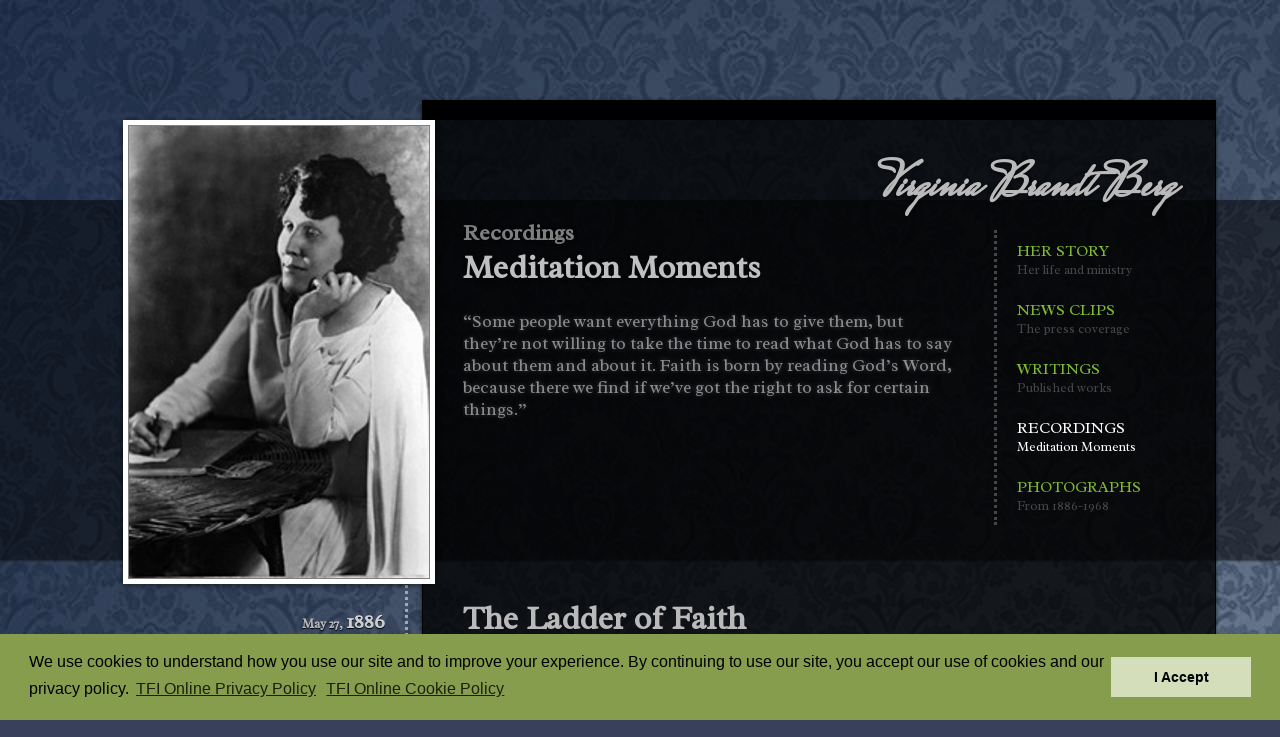

--- FILE ---
content_type: text/html
request_url: https://virginiabrandtberg.com/meditation-moments/mm032_the-ladder-of-faith.html
body_size: 15119
content:
<!doctype html>
<!-- paulirish.com/2008/conditional-stylesheets-vs-css-hacks-answer-neither/ -->
<!--[if lt IE 7]> <html class="no-js lt-ie9 lt-ie8 lt-ie7" lang="en"> <![endif]-->
<!--[if IE 7]>    <html class="no-js lt-ie9 lt-ie8" lang="en"> <![endif]-->
<!--[if IE 8]>    <html class="no-js lt-ie9" lang="en"> <![endif]-->
<!-- Consider adding a manifest.appcache: h5bp.com/d/Offline -->
<!--[if gt IE 8]><!--> <html class="js-off" lang="en"> <!--<![endif]-->
<head>
    <meta charset="utf-8">

    <title>“The Ladder of Faith” ★ Meditation Moments #32 ★ Virginia Brandt Berg (1886-1968)</title>
    <meta name="description" content="Some people want everything God has to give them, but they’re not willing to take the time to read what God has to say about them and about it. Faith is born by reading God’s Word, because there we find if we’ve got the right to ask for certain things.">

    <meta name="viewport" content="width=device-width">

    <!--[if lt IE 9]>
    <script src="//cdnjs.cloudflare.com/ajax/libs/html5shiv/3.6.1/html5shiv.js"></script>
    <![endif]-->

    <link rel="stylesheet" href="//fonts.googleapis.com/css?family=Mrs+Saint+Delafield|Radley:400,400italic">
    <link rel="stylesheet" href="/css/default.css">
    <link rel="stylesheet" href="/js/libs/mejs/mediaelementplayer.css">

<!-- Google tag (gtag.js) -->
<script async src="https://www.googletagmanager.com/gtag/js?id=G-DJXXWJ8G1J"></script>
<script>
  window.dataLayer = window.dataLayer || [];
  function gtag(){dataLayer.push(arguments);}
  gtag('js', new Date());

  gtag('config', 'G-DJXXWJ8G1J');
</script>

<!-- Matomo -->
<script>
  var _paq = window._paq = window._paq || [];
  /* tracker methods like "setCustomDimension" should be called before "trackPageView" */
  _paq.push(['trackPageView']);
  _paq.push(['enableLinkTracking']);
  (function() {
    var u="//matomo.npubs.com/";
    _paq.push(['setTrackerUrl', u+'matomo.php']);
    _paq.push(['setSiteId', '19']);
    var d=document, g=d.createElement('script'), s=d.getElementsByTagName('script')[0];
    g.async=true; g.src=u+'matomo.js'; s.parentNode.insertBefore(g,s);
  })();
</script>
<!-- End Matomo Code -->

</head>

<body>

    <div class="container">
        <header role="banner">
            <a href="/index.html" class="logo"><img src="/pictures/vbb_300x452.jpg" alt="Virginia Brandt Berg"></a>
            <h1><a href="/index.html">Virginia Brandt Berg</a></h1>
            <div class="hgroup">
                <h4>Recordings</h4>
                <h2>Meditation Moments</h2>
                <p class="quote">&ldquo;Some people want everything God has to give them, but they’re not willing to take the time to read what God has to say about them and about it. Faith is born by reading God’s Word, because there we find if we’ve got the right to ask for certain things.&rdquo;</p>
            </div>
            <nav role="navigation">
                <ul>
                    <li><a href="/story.html">Her Story <span>Her life and ministry</span></a></li>
                    <li><a href="/news-clips.html">News Clips <span>The press coverage</span></a></li>
                    <li><a href="/writings.html">Writings <span>Published works</span></a></li>
                    <li class="current"><a href="/recordings.html">Recordings <span>Meditation Moments</span></a></li>
                    <li><a href="/photographs.html">Photographs <span>From 1886-1968</span></a></li>
                </ul>
            </nav>
            <ol id="timeline" class="timeline">
                <li><h6>May 27, <em class="year">1886</em></h6>
                    <p>Virginia is born in Ronceverte,<br>West Virginia</p>
                </li>
                <li><h6><em class="year">1910</em></h6>
                    <p>Virginia marries Hjalmer Berg</p>
                </li>
                <li><h6><em class="year">1918</em></h6>
                    <p>Virginia launches her nationwide ministry</p>
                </li>
                <li><h6><em class="year">1920-1950</em></h6>
                    <p>The revivals continue</p>
                </li>
                <li><h6><em class="year">1950-1968</em></h6>
                    <p>The final years of her ministry</p>
                </li>
                <li><h6>March 15, <em class="year">1968</em></h6>
                    <p>Virginia passes away</p>
                </li>
            </ol>
        </header>

        <div role="main">

            <article class="episode">
                <header>
                    <h1>The Ladder of Faith</h1>
                </header>
                <audio controls preload="metadata">
                    <source src="audio/06/the-ladder-of-faith.mp3" type="audio/mp3">
                    <source src="audio/06/the-ladder-of-faith.oga" type="audio/ogg">
                </audio>
                <p class="download">You may want to download <a href="audio/06/the-ladder-of-faith.oga">Ogg Vorbis</a> or <a href="audio/06/the-ladder-of-faith.mp3">MP3</a> audio files and play them using your preferred media player.</p>
                <section class="transcript">
                    <p>Recently we have been talking to you about the ladder of faith, stating that if we are to climb up the ladder of faith up to the great and mighty things God’s Word promises us, and spoken of in Jeremiah 33:3, where God says, “Call upon me and I will answer thee, and show thee great and mighty things ye know not,” the ladder must first rest on a very firm foundation.</p>
                    <p>That foundation is the Word of God, and the two legs of the ladder are <em>God’s faithfulness</em>, for He’ll never fail His Word, and <em>His power</em>, that enables Him to fulfill His Word. Last week we stepped up to the first rung of the ladder, which was cleansing of heart. For in reaching out for what God has for us, we must approach Him with a clean heart.</p>
                    <p>The second rung of the ladder of faith is knowledge of God’s Word. I know I may be accused of being repetitious for I have mentioned this so many times, but it is so vastly important. For faith is born in the heart by knowing God’s will for you.</p>
                    <p>Many times people say, “Oh, pray that I can have faith,” but God’s Word tells us that faith comes by hearing the Word of God (Romans 10:17). As you live in the Word of God, faith comes instinctively, and as you learn God’s promises, a conviction is born in your heart. One of our great leaders wrote thus: “Live in the Word of God and faith will come automatically.”</p>
                    <p>Have you got a real hunger for God’s Word? Or do you just nibble at it once in a great while when something reminds you of it? His Word says, “I found thy words and I did eat them.” (Jeremiah 15:16) Some people want everything God has to give them, but they’re not willing to take the time to read what God has to say about them and about it. Faith is born by reading God’s Word, because there we find if we’ve got the right to ask for certain things.</p>
                    <p>Read His promises, commit them to memory. They’re put in His Word for a purpose. As Peter says, “By them ye might become partakers of the heavenly nature”; that is, of His holiness. (2 Peter 1:4) The promises in the Bible are real. I’ve found them so practical. I’ve proven them so many times. How I wish I had time to tell you about it; I know it would strengthen your faith.</p>
                    <p>But it was not always so. I can remember so well the university that I was attending. We were studying the poetry of the Bible and having as our lesson the 23rd Psalm. And I recall the way our modernist teacher brought out the beauty of the poetry of the Bible. But not once in all those lessons did he even hint that the promises of the 23rd Psalm were real, or could be appropriated for practical living! He never even hinted that the Lord, as a real shepherd, would lead us; that His Word and His will for us would truly become green pastures.</p>
                    <p>Neither did he even intimate that we could walk with our Shepherd through life, and He would bring such peace in our everyday walk that we would indeed be led “beside still waters.” So the 23rd Psalm was to me in those days just beautiful poetry, and, I might say, a picture of a lovely rural scene. And many a Christian today treats the promises of God as if they were just that: not to be appropriated, not to be put into practical use, but just lovely poetry.</p>
                    <p>But there are riches untold for us, physically, mentally and spiritually—spiritually most of all, of course—if we would take hold of them! But we must lay hold of them. There they lie in the Word of God, unused by so many, just beautiful poetry, lovely literature, the Bible. Oh what a pity that is when we know what God could do if we’d really trust Him, really believe His Word.</p>
                    <p>To very few people there comes a deep realization that there is real life in the Word of God, life that means quickening. If you’re sick in body, this scripture will mean a great deal to you. I love it. “The life of Christ shall be manifest in your mortal body.” (2 Corinthians 4:11) And that life is in God’s Word.</p>
                    <p>When a farmer sows a seed, it’s buried in the bosom of mother earth and warmed there by the great sun-lover. Likewise, when the seed is given to a human mother by the father, it’s warmed by the mother and brings forth life, because there was life in the seed. It’s the same in the spiritual realm. Our Father God gives us seed of His Word, and it’s warmed by the Holy Spirit and it brings forth life because there is life in the seed—God’s Word. There’s living, vibrant, abundant life in the Word of God.</p>
                    <p>Other books have lots of pages and words, but there’s not life in them like in the Word of God. I know how familiar that scripture is to you, but did you think of it in this light? “In the beginning was the Word, and the Word was with God, and the Word was made flesh, and dwelt amongst men.” (John 1:1,14) This verse speaks of Christ the <em>living</em> Word, God manifest in the flesh, the Word coming to earth and wrapped about with human flesh. The Bible is the written Word; Christ was the Word manifest in the flesh, but they’re one and the same. And when that Word grows in your heart, that’s life, and it quickens spirit, soul, and body.</p>
                    <p>God grant that you will so fill your mind with God’s Word that the spirit of truth will make you impregnable against any lies of the Devil. God grant that in your hour of any trial you’ll not waver, but steadfastly hold on to God’s promises until the victory is gained.</p>
                    <p>The victory is for you, my friend. Believe the Word of God against everything. May God give you the courage to stand on His Word against every doubt, and with determined importunity hold on until the promise is fulfilled and you have the desire of your heart.</p>
                    <p>The last hour that you hold on to the promise in unyielding faith may be the very hour that brings the victory! Live in God’s Word. Live with it and faith will grow until you can live by the Word of God.</p>
                    <blockquote>
                        <p>Teach us to pray, Lord,<br>
                        Teach us to pray.<br>
                        Thou art our pattern<br>
                        (You find that pattern in the Bible.)<br>
                        Thou art our pattern<br>
                        Day unto day.<br>
                        Thou art my surety<br>
                        Now and for aye.<br>
                        Teach me to pray, Lord,<br>
                        Teach me to pray.</p>
                        <p class="cite">Adapted from “Teach Me to Pray, Lord, Teach Me to Pray,” by Albert Simpson Reitz (1879–1966)</p>
                    </blockquote>
                    <p>God bless you. He’s still on the throne and prayer changes things.</p>

                    <p class="related">This was a transcript of a <a href="/recordings.html">Meditation Moments</a> #32 broadcast. Read or listen to the next episode called <a href="mm033_moses-forsook-egypt.html">Moses Forsook Egypt</a>.</p>
                </section>
            </article>

        </div>

        <footer role="contentinfo">
            <div class="related links">
                <h6>On this site</h6>
                <ul>
                    <li><a href="/story.html">Her Story</a></li>
                    <li><a href="/news-clips.html">News Clips</a></li>
                    <li><a href="/writings.html">Writings</a></li>
                    <li class="current"><a href="/recordings.html">Recordings</a></li>
                    <li><a href="/photographs.html">Photographs</a></li>
                </ul>
                <br>
                <ul>
                    <li><a href="https://portal.tfionline.com/en/policies/privacy-policy">Privacy Policy</a></li>
                    <li><a href="https://portal.tfionline.com/en/policies/cookie-policy">Cookie Policy</a></li>
                </ul>
             </div>

            <p id="copyright">Copyright &copy; 2012 The Family International</p>
        </footer>
    </div>

    <div class="hstrip">&nbsp;</div> <script type="text/javascript">var d = new Date();document.getElementById('copyright').innerHTML = 'Copyright &copy; ' + d.getFullYear() + ' The Family International';</script>

    <script src="/js/libs/jquery-1.7.1.min.js"></script>
    <script src="/js/libs/mejs/mediaelement-and-player.min.js"></script>

    <script>
        $('audio').mediaelementplayer();
    </script>

    <link rel="stylesheet" type="text/css" href="//cdnjs.cloudflare.com/ajax/libs/cookieconsent2/3.0.3/cookieconsent.min.css" />
    <script src="//cdnjs.cloudflare.com/ajax/libs/cookieconsent2/3.0.3/cookieconsent.min.js"></script>
    <script>
    var cookie_message = "We use cookies to understand how you use our site and to improve your experience. By continuing to use our site, you accept our use of cookies and our privacy policy. <a aria-label=\"TFI Online Privacy Policy\" role=\"button\" tabindex=\"9\" class=\"cc-link\" href=\"https://portal.tfionline.com/en/policies/privacy-policy\" target=\"_blank\">TFI Online Privacy Policy</a>";
    window.addEventListener("load", function(){
    window.cookieconsent.initialise({
        "palette": {
            "popup": {
                "background": "#859d4c",
                "text": "#000000"
            },
            "button": {
                "background": "#d4debb",
                "text": "#000000"
            }
        },
        "cookie": {
            "name": "vbb_cookieconsent"
        },
        "content": {
            "message": cookie_message,
            "dismiss": "I Accept",
            "link": "TFI Online Cookie Policy",
            "href": "https://portal.tfionline.com/en/policies/cookie-policy"
        }
    })});
    </script>

</body>
</html>


--- FILE ---
content_type: text/css
request_url: https://virginiabrandtberg.com/css/default.css
body_size: 29414
content:
/*
 * HTML5 Boilerplate
 *
 * What follows is the result of much research on cross-browser styling.
 * Credit left inline and big thanks to Nicolas Gallagher, Jonathan Neal,
 * Kroc Camen, and the H5BP dev community and team.
 *
 * Detailed information about this CSS: h5bp.com/css
 *
 * ==|== normalize ==========================================================
 */


*                                 { margin: 0; padding: 0; -moz-box-sizing: border-box; -webkit-box-sizing: border-box; box-sizing: border-box; }


/* =============================================================================
   HTML5 display definitions
   ========================================================================== */

article, aside, details, 
figcaption, figure, 
footer, header, hgroup, 
nav, section                      { display: block; }
audio, canvas, video              { display: inline-block; *display: inline; *zoom: 1; }
audio:not([controls])             { display: none; }
[hidden]                          { display: none; }


/* =============================================================================
   Base
   ========================================================================== */

/*
 * 1. Correct text resizing oddly in IE6/7 when body font-size is set using em units
 * 2. Prevent iOS text size adjust on device orientation change, without disabling user zoom: h5bp.com/g
 */

html                              { font-size: 100%; -webkit-text-size-adjust: 100%; -ms-text-size-adjust: 100%; }

html, 
button, 
input, 
select, 
textarea                          { font-family: sans-serif; color: #222; }

body                              { margin: 0; font-size: 1em; line-height: 1.4; }

/*
 * Remove text-shadow in selection highlight: h5bp.com/i
 * These selection declarations have to be separate
 * Also: hot pink! (or customize the background color to match your design)
 */

::-moz-selection                  { background: #fe57a1; color: #fff; text-shadow: none; }
::selection                       { background: #fe57a1; color: #fff; text-shadow: none; }


/* =============================================================================
   Links
   ========================================================================== */

a                                 { color: #00e; }
a:visited                         { color: #551a8b; }
a:hover                           { color: #06e; }
a:focus                           { outline: thin dotted; }

/* Improve readability when focused and hovered in all browsers: h5bp.com/h */
a:hover, a:active                 { outline: 0; }


/* =============================================================================
   Typography
   ========================================================================== */

abbr[title]                       { border-bottom: 1px dotted; }
b, strong                         { font-weight: bold; }
blockquote                        { margin: 1em 40px; }
dfn                               { font-style: italic; }
hr                                { display: block; height: 1px; border: 0; border-top: 1px solid #ccc; margin: 1em 0; padding: 0; }
ins                               { background: #ff9; color: #000; text-decoration: none; }
mark                              { background: #ff0; color: #000; font-style: italic; font-weight: bold; }

/* Redeclare monospace font family: h5bp.com/j */
pre, code, kbd, samp              { font-family: monospace, serif; _font-family: 'courier new', monospace; font-size: 1em; }

/* Improve readability of pre-formatted text in all browsers */
pre                               { white-space: pre; white-space: pre-wrap; word-wrap: break-word; }
q                                 { quotes: none; }
q:before, q:after                 { content: ""; content: none; }
small                             { font-size: 85%; }

/* Position subscript and superscript content without affecting line-height: h5bp.com/k */
sub, sup                          { font-size: 90%; line-height: 0; position: relative; vertical-align: baseline; }
sup                               { top: -0.5em; }
sub                               { bottom: -0.25em; }


/* =============================================================================
   Lists
   ========================================================================== */

ul, ol                            { margin: 1em 0; padding: 0 0 0 40px; }
dd                                { margin: 0 0 0 40px; }
nav ul, nav ol                    { list-style: none; list-style-image: none; margin: 0; padding: 0; }


/* =============================================================================
   Embedded content
   ========================================================================== */

/*
 * 1. Improve image quality when scaled in IE7: h5bp.com/d
 * 2. Remove the gap between images and borders on image containers: h5bp.com/e
 */

img                               { border: 0; -ms-interpolation-mode: bicubic; vertical-align: middle; }

/*
 * Correct overflow not hidden in IE9
 */

svg:not(:root)                    { overflow: hidden; }


/* =============================================================================
   Figures
   ========================================================================== */

figure                            { margin: 0; }


/* =============================================================================
   Forms
   ========================================================================== */

form                              { margin: 0; }
fieldset                          { border: 0; margin: 0; padding: 0; }

/* Indicate that 'label' will shift focus to the associated form element */
label                             { cursor: pointer; }

/*
 * 1. Correct color not inheriting in IE6/7/8/9
 * 2. Correct alignment displayed oddly in IE6/7
 */

legend                            { border: 0; *margin-left: -7px; padding: 0; white-space: normal; }

/*
 * 1. Correct font-size not inheriting in all browsers
 * 2. Remove margins in FF3/4 S5 Chrome
 * 3. Define consistent vertical alignment display in all browsers
 */

button, input, select, textarea   { font-size: 100%; margin: 0; vertical-align: baseline; *vertical-align: middle; }

/*
 * 1. Define line-height as normal to match FF3/4 (set using !important in the UA stylesheet)
 */

button, input                     { line-height: normal; }

/*
 * 1. Display hand cursor for clickable form elements
 * 2. Allow styling of clickable form elements in iOS
 * 3. Correct inner spacing displayed oddly in IE7 (doesn't effect IE6)
 */

button, 
input[type="button"], 
input[type="reset"], 
input[type="submit"]              { cursor: pointer; -webkit-appearance: button; *overflow: visible; }

/*
 * Re-set default cursor for disabled elements
 */

button[disabled], 
input[disabled]                   { cursor: default; }

/*
 * Consistent box sizing and appearance
 */

input[type="checkbox"], 
input[type="radio"]               { box-sizing: border-box; padding: 0; *width: 13px; *height: 13px; }
input[type="search"]              { -webkit-appearance: textfield; -moz-box-sizing: content-box; -webkit-box-sizing: content-box; box-sizing: content-box; }
input[type="search"]::-webkit-search-decoration, 
input[type="search"]::-webkit-search-cancel-button { -webkit-appearance: none; }

/*
 * Remove inner padding and border in FF3/4: h5bp.com/l
 */

button::-moz-focus-inner, 
input::-moz-focus-inner           { border: 0; padding: 0; }

/*
 * 1. Remove default vertical scrollbar in IE6/7/8/9
 * 2. Allow only vertical resizing
 */

textarea                          { overflow: auto; vertical-align: top; resize: vertical; }

/* Colors for form validity */
input:valid, textarea:valid       {  }
input:invalid, 
textarea:invalid                  { background-color: #f0dddd; }


/* =============================================================================
   Tables
   ========================================================================== */

table                             { border-collapse: collapse; border-spacing: 0; }
td                                { vertical-align: top; }


/* =============================================================================
   Chrome Frame Prompt 
   ========================================================================== */

.chromeframe                      { margin: 0.2em 0; background: #ccc; color: black; padding: 0.2em 0; }


/* ==|== primary styles =====================================================
   Author:
   ========================================================================== */


/* LAYOUT */
body                              { margin: 0; padding: 0; width: 100%; }
.container                        { margin: 100px 5% 100px 33%; max-width: 70em; padding: 0; position: relative; width: auto; z-index: 2; }
[role=banner]                     { margin: 0; padding: 0; position: relative; height: 440px; }
[role=banner] h1                  { display: block; height: 80px; margin: 0 40px 0 60px; padding: 0; }
.logo                             { display: block; left: -300px; padding: 5px; position: absolute; top: 0; z-index: 2; }

[role=banner] blockquote,
.hgroup                           { display: block; float: left; margin: 0 0 0 40px; min-height: 320px; overflow: hidden; padding: 20px 20px 0 0; width: 70%; }
[role=banner] blockquote p,
.hgroup p.quote                   { margin: 20px 20px 0 0; }
[role=banner] blockquote p.cite,
.hgroup p.cite                    { display: block; float: right; margin: 16px 0 0 0; }
.hgroup h4                        { margin: 0; padding: 0; }
.hgroup h2                        { margin: 0; padding: 0; }
.hgroup h3                        { margin: 20px 0 0 0; padding: 0; }
.hgroup p                         { margin: 0; padding: 0 20px 0 0; }
.hgroup blockquote,
.hgroup p.quote                   { width: 100%; }

[role=navigation]                 { float: left; margin: 0; width: auto; max-width: 25%; }
[role=navigation] ul              { display: block; margin: 30px 0; padding: 0 0 0 20px; }
[role=navigation] li              { display: block; margin: 0; padding: 10px 0; }
[role=navigation] a,
[role=navigation] span            { display: block; }
.timeline                         { display: block; left: -260px; margin: 0; padding: 20px 0 100px 0; position: absolute; top: 460px; width: 245px; z-index: 1; }
.timeline li                      { display: block; margin: 0 20px 0 0; padding: 10px 0 20px 0; }
.timeline li h6                   { display: block; margin: 0; padding: 0; }
.timeline li p                    { display: block; margin: 0; padding: 0; }

[role=main]                       { margin: 0; min-height: 600px; overflow: hidden; padding: 0 40px; position: relative; width: 100%; }

.book                             { float: left; margin: 40px 2% 0 2%; padding: 0 0 40px 0; width: 46%; }
.book header                      { margin: 40px 0; }
.book header img                  { max-width: 80%; }
.book .cover                      { display: block; float: left; margin: 40px 40px 40px 0; max-width: 50%; }
.book-chapter                     { position: relative; width: 100%; }
.book-chapter header              { margin: 40px 0; width: 70%; }
.book-chapter hgroup h2           { margin: 0; padding: 0; }
.book-chapter hgroup h1           { margin: 0; padding: 0; }
.book-chapter .body               { margin: 0; width: 70%; }
.book .toc                        { float: left; margin: 40px 0 40px 40px; }
.book-chapter .toc                { margin: 0; padding: 0; position: absolute; right: 0; top: 60px; width: 22%; }
.toc .chapters                    { margin: 0; padding: 0; }

article                           { padding: 40px 20px 100px 20px; }
article p.precis                  { display: block; margin: 10px 0 30px 0; padding: 0 0 60px 0; }
article blockquote                { margin: 30px 0; padding: 0 0 0 30px; }
article header p                  { margin: 0; }
article img                       { max-width: 100%; }
article img.f-left                { display: block; float: left; margin: 0 20px 20px 0; }

div.note                          { margin: 16px 0 50px 0; padding: 8px 0; }

.footnotes                        { margin: 40px 0; padding: 10px 0 0 0; }
.footnotes ol                     { margin: 0 0 0 30px; padding: 0; }
.footnotes ol li                  { margin: 0; padding: 0; }
.footnotes blockquote             { margin: 10px 0; padding: 0; }
.footnotes h6                     { margin: 0; padding: 0; }
.footnotes p                      { margin: 0; padding: 0; }

.pages                            { display: block; margin: 100px 0 40px 0; overflow: hidden; padding: 8px 0; }
.pages li,
.pages a                          { display: block; }
.pages li.prev                    { float: left; }
.pages li.next                    { float: right; }

div.col                           { float: left; width: 33.3333%; padding: 20px; }
ul.photos                         { clear: both; display: block; margin: 0 0 20px 0; overflow: hidden; padding: 100px 0 0 20px; width: 100%; }
ul.middle                         { margin: 0 auto 40px auto; width: auto; }
ul.photos li                      { display: inline-block; margin: 0 20px 20px 0; }
ul.photos li:last-child           { margin: 0 0 20px 0; }
ul.photos li a                    { display: block; float: left; padding: 2px; }
ul.photos li.more                 { clear: both; float: none; margin: 20px auto; width: 20%; }
ul.photos li.more a               { float: none; padding: 0; }

ul.gallery,
ul.gallery li,
ul.gallery ol,
ul.gallery ol li                  { display: block; float: left; margin: 0; padding: 0; }

ul.gallery                        { margin: 0 0 100px 0; overflow: hidden; width: 100%; }
ul.gallery li                     { clear: both; margin: 20px 0 0 0; width: 100%; }
ul.gallery ol                     { overflow: hidden; margin: 0 0 20px 0; padding: 0 0 20px 0; width: 100%; }
ul.gallery ol li                  { clear: none; margin: 0 20px 20px 0; width: auto; }
ul.gallery ol li:last-child       { margin: 0 0 20px 0; }
ul.gallery li a                   { display: block; float: left; padding: 2px; }

.recordings                       { margin: 15px 0 40px 0; overflow: hidden; width: 100%; }
.recordings div.row               { overflow: hidden; }
.recordings section               { float: left; margin: 0; overflow: hidden; padding: 0 0 40px 0; width: 50%; }
.recordings section:nth-child(-n+3) { border-top: 0!important; }
.recordings h3                    { width: 90%; }
.recordings p,
.recordings div.playlist          { display: block; float: left; margin: 0 1% 0 0; padding: 0; width: 45%; }
.recordings p                     { margin: 0 5% 0 0; }
.recordings ol                    { display: block; float: left; margin: 0; padding: 0; width: 48%; }
.recordings ol li                 { clear: both; display: block; margin: 0; padding: 2px 0; }

.episode                          { padding: 40px 0 100px 0; }
.episode header h1                { margin-bottom: 20px; }
.episode p.note                   { display: block; margin: 40px 0; }
.transcript                       { display: block; clear: both; margin: 40px 0; }
.episode blockquote               { margin: 20px 20px 40px 0; padding: 0 0 0 40px; }
.episode .prayer                  { display: block; margin: 20px; }
.episode .related                 { margin: 40px 0 50px 0; }
.episode p.related                { padding: 10px 0 0 0; }

/*
ol.playlist li:before             { display: block; float: left; line-height: 2; margin: -4px 7px 0 0; content: "✧"; }
*/

[role=contentinfo]                { left: 0; margin: 0; overflow: hidden; position: relative; width: 100%; }
div.related                       { float: left; padding: 20px 20px 0 20px; width: auto; }
div.related:first-child           { margin: 0 0 0 40px; }
div.contact                       { float: right; max-width: 300px; }
div.related h6                    { margin: 0; padding: 0; }
div.related ul                    { display: block; margin: 0; padding: 0; }
div.related li                    { display: block; float: left; margin: 0 20px 0 0; padding: 0; }
p#copyright                       { clear: both; display: block; float: right; padding: 10px 20px; max-width: 300px; width: 33.3333%; }

.hstrip                           { height: 360px; position: absolute; top: 200px; width: 100%; z-index: 1; }


.fullwidth                        { width: 100%; }

.clear                            { clear: both; }

.speakker                         { z-index: 10000; }



/* TYPE */
body                              { font-family: 'Radley', sans-serif; font-size: 100%; }
[role=banner] h1                  { font: 700 48px/138px 'Mrs Saint Delafield', cursive; text-align: right;  }
.hgroup h2                        { font-size: 2em; line-height: 1.4; }
.hgroup h3                        { font-size: 1.7em; line-height: 1.7; }
.hgroup h4                        { font-size: 1.4em; line-height: 1.2; }
.hgroup p                         { font-size: 1em; line-height: 1.4; }
[role=banner] blockquote p,
.hgroup p.quote                   { font-size: 1.4em; line-height: 1.4; }
[role=navigation] li              { font-size: 1em; text-transform: uppercase; }
[role=navigation] span            { font-size: .8em; text-transform: none; }

article h1                        { font-size: 2em; line-height: 1.2; }
article p.precis                  { font-size: 1.2em; }
article.news header               { }

body p,
body li                           { font-size: 1em; line-height: 1.4; margin-bottom: 15px; }
body h3                          { font-size: 1.4em; line-height: 1.4; }
body h4                          { font-size: 1.3em; line-height: 1.3; }
body h5                          { font-size: 1.2em; line-height: 1.2; }
body h6                          { font-size: 1.1em; line-height: 1.1; }

.pages li.prev                    { text-align: left; }
.pages li.next                    { text-align: right; }

blockquote h4                     { font-size: 1.2em; }
p.cite,
blockquote p.ref                  { font-size: 0.8em; text-align: right; }

.episode p.related,
.transcript p.note                { font-size: 0.9em; font-style: italic; }

.footnotes h5                     { font-size: 12px; }
.footnotes blockquote h6          { font-size: 12px; }
.footnotes li,
.footnotes li p,
.footnotes blockquote p           { font-size: 12px; }

.timeline                         { text-align: right; }
.timeline h6                      { font-size: .8em; }
.timeline h6 em                   { font-style: normal; }
.timeline h6 em.year              { font-size: 1.6em; }
.timeline p                       { font-size: .8em; }

ul.middle,
ul.photos li.more                 { text-align: center; }
ul.gallery h3                     { font-size: 2em; font-weight: 700; }

.chapters                         { list-style: upper-roman outside; }

.chapter hgroup h2                { font-size: 16px; line-height: 2; }
.chapter hgroup h1                { font-size: 32px; line-height: 1.1; }

.recordings h2                    { font-size: 48px; }
.recordings h3                    { font-size: 24px; text-transform: capitalize; }
.recordings p,
.recordings ol li                 { font-size: 1em; line-height: 150%; }

.episode header h3                { font-size: 1em; line-height: 150%; text-align: right; }

em.underlined                     { font-style: normal; text-decoration: underline; }

div.related h6                    { font-size: .9em; line-height: 200%; }
div.related li                    { font-size: .8em; line-height: 150%; }
p#copyright                       { font-size: .7em; line-height: 150%; }


/* COLOURS */   

*                                 { background-position: top left; background-repeat: no-repeat; }
html                              { background: #38405B url(vintage.jpg) fixed top left; }
body                              { color: rgb(186,186,186); }

.container                        { background-color: rgba(0,0,0,.8); border-color: rgb(0,0,0); border-style: solid; border-width: 20px 1px 30px 1px; -moz-box-shadow: 0 1px 4px rgba(0,0,0,.7); -webkit-box-shadow: 0 1px 4px rgba(0,0,0,.7); box-shadow: 0 1px 4px rgba(0,0,0,.7); }

[role=banner] .logo               { background: rgb(255,255,255); -moz-box-shadow: 0 2px 6px rgba(0,0,0,.5); -webkit-box-shadow: 0 2px 6px rgba(0,0,0,.5); box-shadow: 0 2px 6px rgba(0,0,0,.5); }
[role=banner] img                 { border: 1px solid rgb(127,127,127); }
[role=banner] h1                  { color: rgb(255,255,255); text-shadow: 0 1px 4px rgba(0,0,0,.5); }
[role=banner] h1 a                { color: rgb(255,255,255); }
.hgroup h2                        { color: rgba(255,255,255,.75); text-shadow: 0 1px 4px rgba(0,0,0,.5); }
.hgroup h4,
.hgroup p                         { color: rgb(127,127,127); text-shadow: 0 1px 4px rgba(0,0,0,.5); }


[role=banner] blockquote p,
.hgroup p.quote                   { color: rgba(255,255,255,.5); text-shadow: 0 0 5px rgba(255,255,255,.25); }

[role=navigation] ul              { border-left: 3px dotted rgba(250,250,250,.25); }
[role=navigation] a,
[role=contentinfo] a              { text-decoration: none; }
a:link,
[role=navigation] a:link          { color: rgb(127,186,51); }
a:visited,
[role=navigation] a:visited       { color: rgb(112,171,36); }
a:active,
a:focus,
a:hover,
[role=navigation] a:active,
[role=navigation] a:focus,
[role=navigation] a:hover         { color: rgb(255,255,255); }
[role=navigation] a span          { color: rgba(255,255,255,.25); }

[role=main]                       { border-bottom: 1px solid rgba(0,0,0,.9); }

article p.precis                  { background: transparent url(divider.png) bottom center no-repeat; }
article.news                      { background: transparent url(divider.png) bottom center no-repeat; }
article.no-bg                     { background: none; }
article blockquote                { border-left: 3px dotted rgba(255,255,255,.1); }
article .footnotes blockquote     { border-left: 0; }
article blockquote p              { color: rgb(127,127,127); }
article header p                  { color: rgb(127,127,127); }

.pages                            { border-top: 2px dotted rgb(51,51,51); color: rgb(51,51,51); }
div.note                          { border-top: 1px solid rgb(127,127,127); }

.episode .related,
.footnotes                        { border-top: 1px dotted rgb(51,51,51); }

.book-chapter header h2,
.chapters li                      { color: rgba(255,255,255,.25); }
.chapters li.current              { color: rgb(255,255,255); }
.chapters a:link,
.recordings a:link                { color: rgb(127,153,186); }
.chapters a:visited,
.recordings a:visited             { color: rgb(117,143,176); }
h1 a:link,
h1 a:visited,
h2 a:link,
h2 a:visited,
h3 a:link,
h3 a:visited,
h4 a:link,
h4 a:visited,
h5 a:link,
h5 a:visited,
h6 a:link,
h6 a:visited                      { color: rgb(186,186,186); }
h1 a:active,
h1 a:focus,
h1 a:hover,
h2 a:active,
h2 a:focus,
h2 a:hover,
h3 a:active,
h3 a:focus,
h3 a:hover,
h4 a:active,
h4 a:focus,
h4 a:hover,
h5 a:active,
h5 a:focus,
h5 a:hover,
h6 a:active,
h6 a:focus,
h6 a:hover,
.chapters a:active,
.chapters a:focus,
.chapters a:hover,
.recordings a:active,
.recordings a:focus,
.recordings a:hover               { color: rgb(255,255,255); }


.timeline                         { background: transparent; border-right: 3px dotted rgba(255,255,255,.5); color: rgba(255,255,255,.7); text-shadow: 0 1px 1px rgb(0,0,0); }
.timeline li                      { border-top: 1px solid rgba(255,255,255,.15); border-bottom: 1px solid rgba(0,0,0,.15); }
.timeline li:first-child          { border-top: 0; }
.timeline li:last-child           { border-bottom: 0; }
.timeline h6 em.year              { color: rgba(255,255,255,.8); }

ul.photos                         { background: transparent url(divider.png) top center no-repeat; }
ul.photos li a,
ul.gallery li a                   { background: rgb(255,255,255); -moz-box-shadow: 0 1px 4px rgba(0,0,0,.75); -webkit-box-shadow: 0 1px 4px rgba(0,0,0,.75); box-shadow: 0 1px 4px rgba(0,0,0,.75); opacity: .85; }
ul.photos li a:active,
ul.photos li a:focus,
ul.photos li a:hover,
ul.gallery ol li a:active,
ul.gallery ol li a:focus,
ul.gallery ol li a:hover          { opacity: 1; }
ul.photos li.more a               { background: transparent; -moz-box-shadow: none; -webkit-box-shadow: none; box-shadow: none; }
ul.photos li img,
ul.gallery li img                 { border: 1px solid rgb(127,127,127); }

.scripture                        { color: rgb(255,255,186); }
ul.gallery h3,
.ref,
blockquote p.cite                 { color: rgb(127,127,127); }


[role=contentinfo]                { background: rgba(200,200,200,.15); border-top: 2px solid rgba(0,0,0,.3); }
div.related h6                    { color: rgba(0,0,0,1); text-shadow: 0 0 8px rgba(255,255,255,.3); }
div.related a                     { text-shadow: 0 1px 1px rgb(0,0,0); }
div.related a:link                { color: rgba(255,255,255,.5); }
div.related a:visited             { color: rgba(255,255,255,.4); }
div.related a:active,
div.related a:focus,
div.related a:hover               { color: rgba(255,255,255,.6); }
p#copyright                       { color: rgb(0,0,0); text-shadow: 0 0 8px rgba(255,255,255,.5); }

[role=navigation] li.current a,
[role=navigation] li.current a span,
div.related li.current a          { color: rgb(255,255,255); }

a                                 { text-decoration: none; }

div.hstrip                        { background: rgba(0,0,0,.5); box-shadow: 0 1px 2px rgba(0,0,0,.5); }



.recordings ol li a[href="#"]     { color: rgb(255,127,0); }

.recordings a.waiting             { color: rgb(127,127,127); }

/* OVERRIDES */



/* ==|== media queries ======================================================
   EXAMPLE Media Query for Responsive Design.
   This example overrides the primary ('mobile first') styles
   Modify as content requires.
   ========================================================================== */

@media only screen and (min-width: 35em) {
	/* Style adjustments for viewports that meet the condition */
}

@media only screen and (max-width: 1024px) {
    [role=navigation] li          { font-size: 0.85em; }
    [role=navigation] li span     { font-size: 0.9em; }
    div.col                       { width: 100%; margin: 10px; padding: 0; }
    div.related                   { width: 25%; }
    div.contact,
    p#copyright                   { width: 40%; } 
}

@media only screen and (max-width: 1280px) {
	[role=banner] blockquote,
	.hgroup                       { width: 67%; }
	.recordings p                 { display: block; float: left; margin: 0 5% 0 0; width: 95%; }
	.recordings ol                { display: block; float: left; margin: 20px 0 0 0; padding: 0; width: 100%; }
}

@media only screen and (max-width: 1440px) {
    [role=banner] blockquote p,
    .hgroup p.quote               { font-size: 1.1em; line-height: 1.3; }
}



/* ==|== non-semantic helper classes ========================================
   Please define your styles before this section.
   ========================================================================== */

/* For image replacement */
.ir { display: block; border: 0; text-indent: -999em; overflow: hidden; background-color: transparent; background-repeat: no-repeat; text-align: left; direction: ltr; *line-height: 0; }
.ir br { display: none; }

/* Hide from both screenreaders and browsers: h5bp.com/u */
.hidden { display: none !important; visibility: hidden; }

/* Hide only visually, but have it available for screenreaders: h5bp.com/v */
.visuallyhidden { border: 0; clip: rect(0 0 0 0); height: 1px; margin: -1px; overflow: hidden; padding: 0; position: absolute; width: 1px; }

/* Extends the .visuallyhidden class to allow the element to be focusable when navigated to via the keyboard: h5bp.com/p */
.visuallyhidden.focusable:active, .visuallyhidden.focusable:focus { clip: auto; height: auto; margin: 0; overflow: visible; position: static; width: auto; }

/* Hide visually and from screenreaders, but maintain layout */
.invisible { visibility: hidden; }

/* Contain floats: h5bp.com/q */
.clearfix:before, .clearfix:after { content: ""; display: table; }
.clearfix:after { clear: both; }
.clearfix { *zoom: 1; }



/* ==|== print styles =======================================================
   Print styles.
   Inlined to avoid required HTTP connection: h5bp.com/r
   ========================================================================== */

@media print {
  * { background: transparent !important; color: black !important; box-shadow:none !important; text-shadow: none !important; filter:none !important; -ms-filter: none !important; } /* Black prints faster: h5bp.com/s */
  a, a:visited { text-decoration: underline; }
  a[href]:after { content: " (" attr(href) ")"; }
  abbr[title]:after { content: " (" attr(title) ")"; }
  .ir a:after, a[href^="javascript:"]:after, a[href^="#"]:after { content: ""; }  /* Don't show links for images, or javascript/internal links */
  pre, blockquote { border: 1px solid #999; page-break-inside: avoid; }
  thead { display: table-header-group; } /* h5bp.com/t */
  tr, img { page-break-inside: avoid; }
  img { max-width: 100% !important; }
  @page { margin: 0.5cm; }
  p, h2, h3 { orphans: 3; widows: 3; }
  h2, h3 { page-break-after: avoid; }
}
